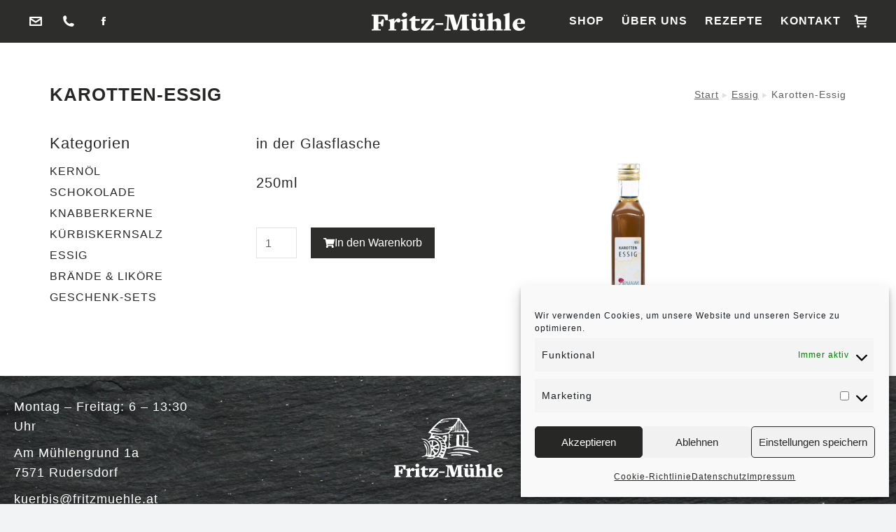

--- FILE ---
content_type: text/css
request_url: https://www.fritzmuehle.at/wp-content/uploads/elementor/css/post-40917.css?ver=1769282865
body_size: 698
content:
.elementor-40917 .elementor-element.elementor-element-6aa7d8d{--spacer-size:50px;}.elementor-40917 .elementor-element.elementor-element-d003393 .elementor-button{background-color:#2D2D2C;}.elementor-40917 .elementor-element.elementor-element-d003393 .elementor-button-content-wrapper{flex-direction:row;}.elementor-40917 .elementor-element.elementor-element-d003393 .elementor-button .elementor-button-content-wrapper{gap:14px;}.elementor-40917 .elementor-element.elementor-element-a79349b > .elementor-element-populated{padding:10px 10px 10px 10px;}.elementor-40917 .elementor-element.elementor-element-b1e8bd9{width:var( --container-widget-width, 50% );max-width:50%;--container-widget-width:50%;--container-widget-flex-grow:0;}.elementor-40917 .elementor-element.elementor-element-b1e8bd9 > .elementor-widget-container{margin:10px 10px 10px 10px;}

--- FILE ---
content_type: text/css
request_url: https://www.fritzmuehle.at/wp-content/uploads/elementor/css/post-27768.css?ver=1769020388
body_size: 2458
content:
.elementor-27768 .elementor-element.elementor-element-b6fde6b:not(.elementor-motion-effects-element-type-background), .elementor-27768 .elementor-element.elementor-element-b6fde6b > .elementor-motion-effects-container > .elementor-motion-effects-layer{background-image:url("https://www.fritzmuehle.at/wp-content/uploads/2021/10/footer_hg-schiefer.jpg");background-position:center center;background-repeat:repeat;background-size:cover;}.elementor-27768 .elementor-element.elementor-element-b6fde6b{transition:background 0.3s, border 0.3s, border-radius 0.3s, box-shadow 0.3s;margin-top:0px;margin-bottom:30px;padding:10px 0px 0px 0px;}.elementor-27768 .elementor-element.elementor-element-b6fde6b > .elementor-background-overlay{transition:background 0.3s, border-radius 0.3s, opacity 0.3s;}.elementor-27768 .elementor-element.elementor-element-32647ef{font-size:18px;color:#FFFFFF;--textColor:#FFFFFF;}.elementor-27768 .elementor-element.elementor-element-c17752a > .elementor-element-populated{padding:0px 0px 0px 0px;}.elementor-27768 .elementor-element.elementor-element-2e5ab6f{transition:background 0.3s, border 0.3s, border-radius 0.3s, box-shadow 0.3s;}.elementor-27768 .elementor-element.elementor-element-2e5ab6f > .elementor-background-overlay{transition:background 0.3s, border-radius 0.3s, opacity 0.3s;}.elementor-27768 .elementor-element.elementor-element-03a2d6f > .elementor-widget-container{margin:30px 0px 0px 0px;}.elementor-27768 .elementor-element.elementor-element-03a2d6f{text-align:center;}.elementor-27768 .elementor-element.elementor-element-ee23780{font-size:18px;}.elementor-theme-builder-content-area{height:400px;}.elementor-location-header:before, .elementor-location-footer:before{content:"";display:table;clear:both;}@media(max-width:1024px){.elementor-27768 .elementor-element.elementor-element-488331f.elementor-column > .elementor-widget-wrap{justify-content:center;}.elementor-27768 .elementor-element.elementor-element-74470e0.elementor-column > .elementor-widget-wrap{justify-content:center;}}@media(max-width:767px){.elementor-27768 .elementor-element.elementor-element-b6fde6b{padding:0px 0px 0px 0px;}}@media(max-width:1024px) and (min-width:768px){.elementor-27768 .elementor-element.elementor-element-488331f{width:100%;}.elementor-27768 .elementor-element.elementor-element-c17752a{width:100%;}.elementor-27768 .elementor-element.elementor-element-74470e0{width:100%;}}/* Start custom CSS for section, class: .elementor-element-b6fde6b */#footer.elementor-footer > .wf-wrap > .wf-container-footer > .wf-container {
 margin-bottom:-30px!important;   
}/* End custom CSS */

--- FILE ---
content_type: text/css
request_url: https://www.fritzmuehle.at/wp-content/uploads/elementor/css/post-37183.css?ver=1769022547
body_size: 4294
content:
.elementor-37183 .elementor-element.elementor-element-b82e7d1{margin-top:40px;margin-bottom:40px;padding:0% 4% 0% 4%;}.elementor-37183 .elementor-element.elementor-element-8b5fcae.elementor-column > .elementor-widget-wrap{justify-content:space-between;}.elementor-37183 .elementor-element.elementor-element-8bf8ee5{width:auto;max-width:auto;}.elementor-37183 .elementor-element.elementor-element-8bf8ee5 .elementor-heading-title{font-family:var( --e-global-typography-the7_h2-font-family ), sans-serif;font-size:var( --e-global-typography-the7_h2-font-size );font-weight:var( --e-global-typography-the7_h2-font-weight );text-transform:var( --e-global-typography-the7_h2-text-transform );font-style:var( --e-global-typography-the7_h2-font-style );line-height:var( --e-global-typography-the7_h2-line-height );}.elementor-37183 .elementor-element.elementor-element-2bc37c66 .breadcrumbs{flex-flow:wrap;font-family:var( --e-global-typography-the7_small_size-font-family ), sans-serif;font-size:var( --e-global-typography-the7_small_size-font-size );font-weight:var( --e-global-typography-the7_small_size-font-weight );text-transform:var( --e-global-typography-the7_small_size-text-transform );font-style:var( --e-global-typography-the7_small_size-font-style );line-height:var( --e-global-typography-the7_small_size-line-height );color:var( --e-global-color-the7_content_secondary_text_color );}.elementor-37183 .elementor-element.elementor-element-2bc37c66{width:auto;max-width:auto;align-self:center;}.elementor-37183 .elementor-element.elementor-element-2bc37c66 .breadcrumbs li:not(.first):before{content:"▸";}.elementor-37183 .elementor-element.elementor-element-2bc37c66 .breadcrumbs li.current:last-child{display:inline-flex;}.elementor-37183 .elementor-element.elementor-element-2bc37c66 .breadcrumbs li > a{color:var( --e-global-color-the7_content_secondary_text_color );}.elementor-37183 .elementor-element.elementor-element-2bc37c66 .breadcrumbs li:not(:first-child):before, .elementor-37183 .elementor-element.elementor-element-2bc37c66 .breadcrumbs li:not(:first-child) i{color:var( --e-global-color-the7_dividers_color );}.elementor-37183 .elementor-element.elementor-element-2bc37c66 .breadcrumbs li:not(:first-child) svg{fill:var( --e-global-color-the7_dividers_color );color:var( --e-global-color-the7_dividers_color );}.elementor-37183 .elementor-element.elementor-element-2bc37c66 .breadcrumbs li:not(:first-child):before, .elementor-37183 .elementor-element.elementor-element-2bc37c66 .breadcrumbs li:not(:first-child) i, .elementor-37183 .elementor-element.elementor-element-2bc37c66 .breadcrumbs li:not(:first-child) svg{margin:0 5px;}.elementor-37183 .elementor-element.elementor-element-d68a719 > .elementor-element-populated{padding:0px 0px 0px 0px;}@media(max-width:1024px){.elementor-37183 .elementor-element.elementor-element-8bf8ee5 .elementor-heading-title{font-size:var( --e-global-typography-the7_h2-font-size );line-height:var( --e-global-typography-the7_h2-line-height );}.elementor-37183 .elementor-element.elementor-element-2bc37c66 .breadcrumbs{font-size:var( --e-global-typography-the7_small_size-font-size );line-height:var( --e-global-typography-the7_small_size-line-height );}}@media(max-width:767px){.elementor-37183 .elementor-element.elementor-element-8bf8ee5 .elementor-heading-title{font-size:var( --e-global-typography-the7_h2-font-size );line-height:var( --e-global-typography-the7_h2-line-height );}.elementor-37183 .elementor-element.elementor-element-2bc37c66{width:100%;max-width:100%;}.elementor-37183 .elementor-element.elementor-element-2bc37c66 > .elementor-widget-container{margin:10px 0px 0px 0px;}.elementor-37183 .elementor-element.elementor-element-2bc37c66 .breadcrumbs{justify-content:flex-start;font-size:var( --e-global-typography-the7_small_size-font-size );line-height:var( --e-global-typography-the7_small_size-line-height );}}@media(min-width:768px){.elementor-37183 .elementor-element.elementor-element-c9fb67f{width:25%;}.elementor-37183 .elementor-element.elementor-element-d68a719{width:75%;}}@media(max-width:1024px) and (min-width:768px){.elementor-37183 .elementor-element.elementor-element-c9fb67f{width:30%;}.elementor-37183 .elementor-element.elementor-element-d68a719{width:70%;}}/* Start custom CSS for text-editor, class: .elementor-element-1c2df17 */a.ohne {text-decoration:none!important; 
    font-size:80%!important;
}/* End custom CSS */